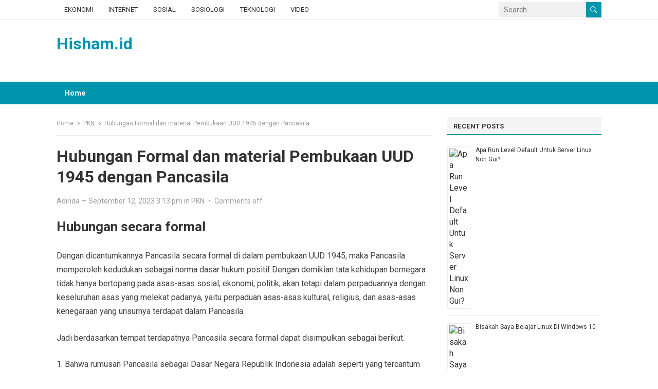

--- FILE ---
content_type: text/html; charset=utf-8
request_url: https://hisham.id/pkn/hubungan-formal-dan-material-pembukaan-uud-1945-dengan-pancasila.html
body_size: 8243
content:
<!DOCTYPE html>
<html lang="id">
<head>
  <meta charset="UTF-8">
  <meta name="viewport" content="width=device-width, initial-scale=1">
  <meta http-equiv="X-UA-Compatible" content="IE=edge">
  <meta name="HandheldFriendly" content="true">
  <link rel="profile" href="https://gmpg.org/xfn/11">
  <meta name="description" content="Dengan demikian tata kehidupan bernegara tidak hanya bertopang pada asas-asas sosial, ekonomi, politik, akan tetapi dalam perpaduannya dengan keseluruhan asas yang melekat padanya, yaitu perpaduan asas-asas kultural, religius, dan asas-asas kenegaraan yang unsurnya">
  <script type="application/ld+json">
  {
    "@context": "https://schema.org",
    "@type": "WebPage",
    "name": "Hubungan Formal dan material Pembukaan UUD 1945 dengan Pancasila",
    "@id": "https://hisham.id/pkn/hubungan-formal-dan-material-pembukaan-uud-1945-dengan-pancasila.html#webpage",
    "url": "https://hisham.id/pkn/hubungan-formal-dan-material-pembukaan-uud-1945-dengan-pancasila.html",
    "inLanguage": "id-ID",
    "commentCount": "0",
    "headline": "Hubungan Formal dan material Pembukaan UUD 1945 dengan Pancasila | Hisham.id",
    "reviewedBy": {
        "@type": "Organization",
        "@id": "https://hisham.id/#organization",
        "url": "https://hisham.id",
        "name": "Hisham.id",
        "description": "",
        "logo": {
            "@type": "ImageObject",
            "url": "",
            "width": "",
            "height": ""
        }
    },
    "mainEntity": {
        "@type": "Article",
        "headline": "Hubungan Formal dan material Pembukaan UUD 1945 dengan Pancasila | Hisham.id",
        "mainEntityOfPage": "https://hisham.id/pkn/hubungan-formal-dan-material-pembukaan-uud-1945-dengan-pancasila.html",
        "datePublished": "2023-09-12T15:13:49+0000",
        "dateModified": "2023-09-12T15:13:49+0000",
        "articleSection": "PKN",
        "keywords": "Array,Hubungan secara formal,Hubungan secara material",
        "author": {
            "@type": "Person",
            "url": "https://hisham.id/author",
            "name": "Adinda"
        },
        "image": {
            "@type": "ImageObject",
            "url": null,
            "width": null,
            "height": null
        },
        "publisher": {
            "@type": "Organization",
            "@id": "https://hisham.id/#organization",
            "url": "https://hisham.id",
            "name": "Hisham.id",
            "logo": {
                "@type": "ImageObject",
                "url": "",
                "width": "",
                "height": ""
            }
        }
    },
    "isPartOf": {
        "@type": "WebSite",
        "@id": "https://hisham.id#website",
        "url": "https://hisham.id",
        "name": "Hisham.id",
        "publisher": {
            "@type": "Organization",
            "@id": "https://hisham.id/#organization",
            "url": "https://hisham.id",
            "name": "Hisham.id",
            "logo": {
                "@type": "ImageObject",
                "url": "",
                "width": "",
                "height": ""
            }
        }
    },
    "lastReviewed": "2023-09-12T15:13:49+0000"
  }
  </script>
  <title>Hubungan Formal dan material Pembukaan UUD 1945 dengan Pancasila &#8211; Hisham.id</title>
  <link rel='dns-prefetch' href='//fonts.googleapis.com'>
  <style id='classic-theme-styles-inline-css' type='text/css'>
  /*! This file is auto-generated */
  .wp-block-button__link{color:#fff;background-color:#32373c;border-radius:9999px;box-shadow:none;text-decoration:none;padding:calc(.667em + 2px) calc(1.333em + 2px);font-size:1.125em}.wp-block-file__button{background:#32373c;color:#fff;text-decoration:none}
  </style>
  <style id='global-styles-inline-css' type='text/css'>
  body{--wp--preset--color--black: #000000;--wp--preset--color--cyan-bluish-gray: #abb8c3;--wp--preset--color--white: #ffffff;--wp--preset--color--pale-pink: #f78da7;--wp--preset--color--vivid-red: #cf2e2e;--wp--preset--color--luminous-vivid-orange: #ff6900;--wp--preset--color--luminous-vivid-amber: #fcb900;--wp--preset--color--light-green-cyan: #7bdcb5;--wp--preset--color--vivid-green-cyan: #00d084;--wp--preset--color--pale-cyan-blue: #8ed1fc;--wp--preset--color--vivid-cyan-blue: #0693e3;--wp--preset--color--vivid-purple: #9b51e0;--wp--preset--gradient--vivid-cyan-blue-to-vivid-purple: linear-gradient(135deg,rgba(6,147,227,1) 0%,rgb(155,81,224) 100%);--wp--preset--gradient--light-green-cyan-to-vivid-green-cyan: linear-gradient(135deg,rgb(122,220,180) 0%,rgb(0,208,130) 100%);--wp--preset--gradient--luminous-vivid-amber-to-luminous-vivid-orange: linear-gradient(135deg,rgba(252,185,0,1) 0%,rgba(255,105,0,1) 100%);--wp--preset--gradient--luminous-vivid-orange-to-vivid-red: linear-gradient(135deg,rgba(255,105,0,1) 0%,rgb(207,46,46) 100%);--wp--preset--gradient--very-light-gray-to-cyan-bluish-gray: linear-gradient(135deg,rgb(238,238,238) 0%,rgb(169,184,195) 100%);--wp--preset--gradient--cool-to-warm-spectrum: linear-gradient(135deg,rgb(74,234,220) 0%,rgb(151,120,209) 20%,rgb(207,42,186) 40%,rgb(238,44,130) 60%,rgb(251,105,98) 80%,rgb(254,248,76) 100%);--wp--preset--gradient--blush-light-purple: linear-gradient(135deg,rgb(255,206,236) 0%,rgb(152,150,240) 100%);--wp--preset--gradient--blush-bordeaux: linear-gradient(135deg,rgb(254,205,165) 0%,rgb(254,45,45) 50%,rgb(107,0,62) 100%);--wp--preset--gradient--luminous-dusk: linear-gradient(135deg,rgb(255,203,112) 0%,rgb(199,81,192) 50%,rgb(65,88,208) 100%);--wp--preset--gradient--pale-ocean: linear-gradient(135deg,rgb(255,245,203) 0%,rgb(182,227,212) 50%,rgb(51,167,181) 100%);--wp--preset--gradient--electric-grass: linear-gradient(135deg,rgb(202,248,128) 0%,rgb(113,206,126) 100%);--wp--preset--gradient--midnight: linear-gradient(135deg,rgb(2,3,129) 0%,rgb(40,116,252) 100%);--wp--preset--font-size--small: 13px;--wp--preset--font-size--medium: 20px;--wp--preset--font-size--large: 36px;--wp--preset--font-size--x-large: 42px;--wp--preset--spacing--20: 0.44rem;--wp--preset--spacing--30: 0.67rem;--wp--preset--spacing--40: 1rem;--wp--preset--spacing--50: 1.5rem;--wp--preset--spacing--60: 2.25rem;--wp--preset--spacing--70: 3.38rem;--wp--preset--spacing--80: 5.06rem;--wp--preset--shadow--natural: 6px 6px 9px rgba(0, 0, 0, 0.2);--wp--preset--shadow--deep: 12px 12px 50px rgba(0, 0, 0, 0.4);--wp--preset--shadow--sharp: 6px 6px 0px rgba(0, 0, 0, 0.2);--wp--preset--shadow--outlined: 6px 6px 0px -3px rgba(255, 255, 255, 1), 6px 6px rgba(0, 0, 0, 1);--wp--preset--shadow--crisp: 6px 6px 0px rgba(0, 0, 0, 1);}:where(.is-layout-flex){gap: 0.5em;}:where(.is-layout-grid){gap: 0.5em;}body .is-layout-flow > .alignleft{float: left;margin-inline-start: 0;margin-inline-end: 2em;}body .is-layout-flow > .alignright{float: right;margin-inline-start: 2em;margin-inline-end: 0;}body .is-layout-flow > .aligncenter{margin-left: auto !important;margin-right: auto !important;}body .is-layout-constrained > .alignleft{float: left;margin-inline-start: 0;margin-inline-end: 2em;}body .is-layout-constrained > .alignright{float: right;margin-inline-start: 2em;margin-inline-end: 0;}body .is-layout-constrained > .aligncenter{margin-left: auto !important;margin-right: auto !important;}body .is-layout-constrained > :where(:not(.alignleft):not(.alignright):not(.alignfull)){max-width: var(--wp--style--global--content-size);margin-left: auto !important;margin-right: auto !important;}body .is-layout-constrained > .alignwide{max-width: var(--wp--style--global--wide-size);}body .is-layout-flex{display: flex;}body .is-layout-flex{flex-wrap: wrap;align-items: center;}body .is-layout-flex > *{margin: 0;}body .is-layout-grid{display: grid;}body .is-layout-grid > *{margin: 0;}:where(.wp-block-columns.is-layout-flex){gap: 2em;}:where(.wp-block-columns.is-layout-grid){gap: 2em;}:where(.wp-block-post-template.is-layout-flex){gap: 1.25em;}:where(.wp-block-post-template.is-layout-grid){gap: 1.25em;}.has-black-color{color: var(--wp--preset--color--black) !important;}.has-cyan-bluish-gray-color{color: var(--wp--preset--color--cyan-bluish-gray) !important;}.has-white-color{color: var(--wp--preset--color--white) !important;}.has-pale-pink-color{color: var(--wp--preset--color--pale-pink) !important;}.has-vivid-red-color{color: var(--wp--preset--color--vivid-red) !important;}.has-luminous-vivid-orange-color{color: var(--wp--preset--color--luminous-vivid-orange) !important;}.has-luminous-vivid-amber-color{color: var(--wp--preset--color--luminous-vivid-amber) !important;}.has-light-green-cyan-color{color: var(--wp--preset--color--light-green-cyan) !important;}.has-vivid-green-cyan-color{color: var(--wp--preset--color--vivid-green-cyan) !important;}.has-pale-cyan-blue-color{color: var(--wp--preset--color--pale-cyan-blue) !important;}.has-vivid-cyan-blue-color{color: var(--wp--preset--color--vivid-cyan-blue) !important;}.has-vivid-purple-color{color: var(--wp--preset--color--vivid-purple) !important;}.has-black-background-color{background-color: var(--wp--preset--color--black) !important;}.has-cyan-bluish-gray-background-color{background-color: var(--wp--preset--color--cyan-bluish-gray) !important;}.has-white-background-color{background-color: var(--wp--preset--color--white) !important;}.has-pale-pink-background-color{background-color: var(--wp--preset--color--pale-pink) !important;}.has-vivid-red-background-color{background-color: var(--wp--preset--color--vivid-red) !important;}.has-luminous-vivid-orange-background-color{background-color: var(--wp--preset--color--luminous-vivid-orange) !important;}.has-luminous-vivid-amber-background-color{background-color: var(--wp--preset--color--luminous-vivid-amber) !important;}.has-light-green-cyan-background-color{background-color: var(--wp--preset--color--light-green-cyan) !important;}.has-vivid-green-cyan-background-color{background-color: var(--wp--preset--color--vivid-green-cyan) !important;}.has-pale-cyan-blue-background-color{background-color: var(--wp--preset--color--pale-cyan-blue) !important;}.has-vivid-cyan-blue-background-color{background-color: var(--wp--preset--color--vivid-cyan-blue) !important;}.has-vivid-purple-background-color{background-color: var(--wp--preset--color--vivid-purple) !important;}.has-black-border-color{border-color: var(--wp--preset--color--black) !important;}.has-cyan-bluish-gray-border-color{border-color: var(--wp--preset--color--cyan-bluish-gray) !important;}.has-white-border-color{border-color: var(--wp--preset--color--white) !important;}.has-pale-pink-border-color{border-color: var(--wp--preset--color--pale-pink) !important;}.has-vivid-red-border-color{border-color: var(--wp--preset--color--vivid-red) !important;}.has-luminous-vivid-orange-border-color{border-color: var(--wp--preset--color--luminous-vivid-orange) !important;}.has-luminous-vivid-amber-border-color{border-color: var(--wp--preset--color--luminous-vivid-amber) !important;}.has-light-green-cyan-border-color{border-color: var(--wp--preset--color--light-green-cyan) !important;}.has-vivid-green-cyan-border-color{border-color: var(--wp--preset--color--vivid-green-cyan) !important;}.has-pale-cyan-blue-border-color{border-color: var(--wp--preset--color--pale-cyan-blue) !important;}.has-vivid-cyan-blue-border-color{border-color: var(--wp--preset--color--vivid-cyan-blue) !important;}.has-vivid-purple-border-color{border-color: var(--wp--preset--color--vivid-purple) !important;}.has-vivid-cyan-blue-to-vivid-purple-gradient-background{background: var(--wp--preset--gradient--vivid-cyan-blue-to-vivid-purple) !important;}.has-light-green-cyan-to-vivid-green-cyan-gradient-background{background: var(--wp--preset--gradient--light-green-cyan-to-vivid-green-cyan) !important;}.has-luminous-vivid-amber-to-luminous-vivid-orange-gradient-background{background: var(--wp--preset--gradient--luminous-vivid-amber-to-luminous-vivid-orange) !important;}.has-luminous-vivid-orange-to-vivid-red-gradient-background{background: var(--wp--preset--gradient--luminous-vivid-orange-to-vivid-red) !important;}.has-very-light-gray-to-cyan-bluish-gray-gradient-background{background: var(--wp--preset--gradient--very-light-gray-to-cyan-bluish-gray) !important;}.has-cool-to-warm-spectrum-gradient-background{background: var(--wp--preset--gradient--cool-to-warm-spectrum) !important;}.has-blush-light-purple-gradient-background{background: var(--wp--preset--gradient--blush-light-purple) !important;}.has-blush-bordeaux-gradient-background{background: var(--wp--preset--gradient--blush-bordeaux) !important;}.has-luminous-dusk-gradient-background{background: var(--wp--preset--gradient--luminous-dusk) !important;}.has-pale-ocean-gradient-background{background: var(--wp--preset--gradient--pale-ocean) !important;}.has-electric-grass-gradient-background{background: var(--wp--preset--gradient--electric-grass) !important;}.has-midnight-gradient-background{background: var(--wp--preset--gradient--midnight) !important;}.has-small-font-size{font-size: var(--wp--preset--font-size--small) !important;}.has-medium-font-size{font-size: var(--wp--preset--font-size--medium) !important;}.has-large-font-size{font-size: var(--wp--preset--font-size--large) !important;}.has-x-large-font-size{font-size: var(--wp--preset--font-size--x-large) !important;}
  .wp-block-navigation a:where(:not(.wp-element-button)){color: inherit;}
  :where(.wp-block-post-template.is-layout-flex){gap: 1.25em;}:where(.wp-block-post-template.is-layout-grid){gap: 1.25em;}
  :where(.wp-block-columns.is-layout-flex){gap: 2em;}:where(.wp-block-columns.is-layout-grid){gap: 2em;}
  .wp-block-pullquote{font-size: 1.5em;line-height: 1.6;}
  </style>
  <link rel='stylesheet' id='enjoylife-googlefonts-css' href='https://fonts.googleapis.com/css2?family=Roboto:wght@400;700&#038;display=swap' type='text/css' media='all'>
  <link rel='stylesheet' id='enjoylife-style-css' href='/wp-content/themes/enjoylife/style.css' type='text/css' media='all'>
  <link rel='stylesheet' id='genericons-style-css' href='/wp-content/themes/enjoylife/genericons/genericons.css' type='text/css' media='all'>
  <link rel='stylesheet' id='enjoylife-responsive-style-css' href='/wp-content/themes/enjoylife/responsive.css' type='text/css' media='all'>
  <script async src="/wp-includes/js/jquery/jquery.min.js" type="text/javascript"></script>
  <link rel="canonical" href="/pkn/hubungan-formal-dan-material-pembukaan-uud-1945-dengan-pancasila.html">
  <meta property="og:title" content='Hubungan Formal dan material Pembukaan UUD 1945 dengan Pancasila'>
  <meta property="og:description" content=''>
  <meta name="twitter:card" content='summary_large_image'>
  <meta name="twitter:title" content='Hubungan Formal dan material Pembukaan UUD 1945 dengan Pancasila'>
  <meta name="twitter:description" content=''>
  <style type="text/css" id="custom-css">
                        @media only screen and (min-width: 480px) and (max-width: 767px) {
  .site-start {
  background-color: #0095ad;

  }
  }
  @media only screen and (max-width: 767px) {
        .site-start {
  background-color: #0095ad;

  }
        }
  </style>
  <script>
  window.dataLayer = window.dataLayer || [];
  function gtag(){dataLayer.push(arguments);}
  gtag('js', new Date());

  gtag('config', 'G-K7M3W12J14');
  </script>
</head>
<body class="post-template-default single single-post postid-5220 single-format-standard wp-embed-responsive group-blog">
  <div id="page" class="site">
    <a class="skip-link screen-reader-text" href="#content">Skip to content</a>
    <header id="masthead" class="site-header clear">
      <div id="primary-bar" class="clear">
        <div class="container">
          <nav id="primary-nav" class="main-navigation">
            <div class="menu-top-container">
              <ul id="primary-menu" class="sf-menu">
                <li id="menu-item-455156" class="menu-item menu-item-type-taxonomy menu-item-object-category menu-item-455156">
                  <a href="/category/ekonomi">Ekonomi</a>
                </li>
                <li id="menu-item-455157" class="menu-item menu-item-type-taxonomy menu-item-object-category menu-item-455157">
                  <a href="/category/internet">Internet</a>
                </li>
                <li id="menu-item-455158" class="menu-item menu-item-type-taxonomy menu-item-object-category menu-item-455158">
                  <a href="/category/sosial">Sosial</a>
                </li>
                <li id="menu-item-455159" class="menu-item menu-item-type-taxonomy menu-item-object-category menu-item-455159">
                  <a href="/category/sosiologi">Sosiologi</a>
                </li>
                <li id="menu-item-455160" class="menu-item menu-item-type-taxonomy menu-item-object-category menu-item-455160">
                  <a href="/category/teknologi">Teknologi</a>
                </li>
                <li id="menu-item-455161" class="menu-item menu-item-type-taxonomy menu-item-object-category menu-item-455161">
                  <a href="/category/video">Video</a>
                </li>
              </ul>
            </div>
          </nav>
          <div class="header-search">
            <form id="searchform" method="get" action="https://hisham.id/" name="searchform">
              <input type="search" name="s" class="search-input" placeholder="Search..." autocomplete="off"> <button type="submit" class="search-submit"><span class="genericon genericon-search"></span></button>
            </form>
          </div>
        </div>
      </div>
      <div class="site-start clear">
        <div class="container">
          <div class="site-branding">
            <div class="site-title-desc">
              <div class="site-title">
                <h1><a href="/">Hisham.id</a></h1>
              </div>
              <div class="site-description"></div>
            </div>
          </div>
          <div class="header-toggles">
            <button class="toggle nav-toggle mobile-nav-toggle" data-toggle-target=".menu-modal" data-toggle-body-class="showing-menu-modal" aria-expanded="false" data-set-focus=".close-nav-toggle"><span class="toggle-inner"><span class="toggle-icon"><svg class="svg-icon" aria-hidden="true" role="img" focusable="false" xmlns="http://www.w3.org/2000/svg" width="26" height="7" viewbox="0 0 26 7">
            <path fill-rule="evenodd" d="M332.5,45 C330.567003,45 329,43.4329966 329,41.5 C329,39.5670034 330.567003,38 332.5,38 C334.432997,38 336,39.5670034 336,41.5 C336,43.4329966 334.432997,45 332.5,45 Z M342,45 C340.067003,45 338.5,43.4329966 338.5,41.5 C338.5,39.5670034 340.067003,38 342,38 C343.932997,38 345.5,39.5670034 345.5,41.5 C345.5,43.4329966 343.932997,45 342,45 Z M351.5,45 C349.567003,45 348,43.4329966 348,41.5 C348,39.5670034 349.567003,38 351.5,38 C353.432997,38 355,39.5670034 355,41.5 C355,43.4329966 353.432997,45 351.5,45 Z" transform="translate(-329 -38)"></path></svg></span> <span class="toggle-text">Menu</span></span></button>
          </div>
        </div>
      </div>
      <div id="secondary-bar" class="clear">
        <div class="container">
          <nav id="secondary-nav" class="secondary-navigation">
            <ul id="secondary-menu" class="sf-menu">
              <li>
                <a href="/">Home</a>
              </li>
            </ul>
          </nav>
        </div>
      </div>
    </header>
    <div class="menu-modal cover-modal header-footer-group" data-modal-target-string=".menu-modal">
      <div class="menu-modal-inner modal-inner">
        <div class="menu-wrapper section-inner">
          <div class="menu-top">
            <button class="toggle close-nav-toggle fill-children-current-color" data-toggle-target=".menu-modal" data-toggle-body-class="showing-menu-modal" aria-expanded="false" data-set-focus=".menu-modal"><span class="toggle-text">Close Menu</span> <svg class="svg-icon" aria-hidden="true" role="img" focusable="false" xmlns="http://www.w3.org/2000/svg" width="16" height="16" viewbox="0 0 16 16">
            <polygon fill fill-rule="evenodd" points="6.852 7.649 .399 1.195 1.445 .149 7.899 6.602 14.352 .149 15.399 1.195 8.945 7.649 15.399 14.102 14.352 15.149 7.899 8.695 1.445 15.149 .399 14.102"></polygon></svg></button>
            <nav class="mobile-menu" aria-label="Mobile" role="navigation">
              <ul class="modal-menu reset-list-style">
                <li class="menu-item menu-item-type-taxonomy menu-item-object-category menu-item-455156">
                  <div class="ancestor-wrapper">
                    <a href="/category/ekonomi">Ekonomi</a>
                  </div>
                </li>
                <li class="menu-item menu-item-type-taxonomy menu-item-object-category menu-item-455157">
                  <div class="ancestor-wrapper">
                    <a href="/category/internet">Internet</a>
                  </div>
                </li>
                <li class="menu-item menu-item-type-taxonomy menu-item-object-category menu-item-455158">
                  <div class="ancestor-wrapper">
                    <a href="/category/sosial">Sosial</a>
                  </div>
                </li>
                <li class="menu-item menu-item-type-taxonomy menu-item-object-category menu-item-455159">
                  <div class="ancestor-wrapper">
                    <a href="/category/sosiologi">Sosiologi</a>
                  </div>
                </li>
                <li class="menu-item menu-item-type-taxonomy menu-item-object-category menu-item-455160">
                  <div class="ancestor-wrapper">
                    <a href="/category/teknologi">Teknologi</a>
                  </div>
                </li>
                <li class="menu-item menu-item-type-taxonomy menu-item-object-category menu-item-455161">
                  <div class="ancestor-wrapper">
                    <a href="/category/video">Video</a>
                  </div>
                </li>
              </ul>
            </nav>
          </div>
        </div>
      </div>
    </div>
    <div id="content" class="site-content container clear">
      <div id="primary" class="content-area">
        <main id="main" class="site-main">
          <div class="breadcrumbs">
            <span class="breadcrumbs-nav"><a href="/">Home</a> <span class="post-category"><a href="/category/pkn">PKN</a></span> <span class="post-title">Hubungan Formal dan material Pembukaan UUD 1945 dengan Pancasila</span></span>
          </div>
          <article id="post-5220" class="post-5220 post type-post status-publish format-standard has-post-thumbnail hentry category-pkn tag-hubungan-secara-formal tag-hubungan-secara-material">
            <header class="entry-header">
              <h1 class="entry-title">Hubungan Formal dan material Pembukaan UUD 1945 dengan Pancasila</h1>
              <div class="entry-meta clear">
                <span class="entry-author"><a href="/author/adinda" title="Pos-pos oleh Adinda" rel="author">Adinda</a> &#8212;</span> <span itemprop="dateUpdated" class="entry-date">September 12, 2023 3:13 pm</span> <span class="entry-category">in <a href="/category/pkn">PKN</a></span> <span class='sep'>&bull;</span> <span class='entry-comment'><span class="comments-link">Comments off</span></span>
              </div>
            </header>
            <div class="entry-content">
              <h2>Hubungan secara formal</h2>
              <p>Dengan dicantumkannya Pancasila secara formal di dalam pembukaan UUD 1945, maka Pancasila memperoleh kedudukan sebagai norma dasar hukum positif.Dengan demikian tata kehidupan bernegara tidak hanya bertopang pada asas-asas sosial, ekonomi, politik, akan tetapi dalam perpaduannya dengan keseluruhan asas yang melekat padanya, yaitu perpaduan asas-asas kultural, religius, dan asas-asas kenegaraan yang unsurnya terdapat dalam Pancasila.</p>
              <p>Jadi berdasarkan tempat terdapatnya Pancasila secara formal dapat disimpulkan sebagai berikut.</p>
              <ol>
                <li>Bahwa rumusan Pancasila sebagai Dasar Negara Republik Indonesia adalah seperti yang tercantum dalam Pembukaan UUD 1945 alinea IV.</li>
                <li>Pembukaan UUD 1945 yang intinya adalah Pancasila adalah tidak tergantung pada Batang tubuh UUD 1945, bahkan sebagai sumbernya.</li>
                <li>Bahwa Pancasila dengan demikian dapat disimpulkan mempunyai hakikat, sifat, kedudukan dan fungsi sebagai pokok kaidah negara yang fundamental, yang menjelmakan dirinya sebagai dasar kelangsungan hidup negara Republik Indonesia yang diproklamirkan tanggal 17 Agustus 1945.</li>
                <li>Bahwa Pancasila sebagai inti Pembukaan UUD 1945, dengan demikian mempunyai kedudukan yang kuat, tetap, dan tidak dapat diubah dan terletak pada kelangsungan hidup negara republik Indonesia.</li>
              </ol>
              <h2>Hubungan secara material</h2>
              <p>Bilamana kita tinjau kembali proses perumusan Pancasila dan Pembukaan UUD 1945, maka secara Kronologis, materi yang dibahas oleh BPUPKI yang pertama-tama adalah dasar filsafat pancasila, baru kemudian Pembukaan UUD 1945.</p>
              <p>Setelah pada sidang pertama Pembukaan UUD 1945 BPUPKI membicarakan dasar filsafat negara Pancasila, berikutnya tersusun Piagam Jakarta yang disusun oleh Panitia 9, sebagai wujud bentuk pertama pembukaan UUD 1945.</p>
              <p>Jadi berdasarkan urutan-urutan itu, Pembukaan UUD 1945 adalah sebagai tertib hukum yang tertinggi, adapun tertib hukum Indonesia bersumber pada Pancasila, atau dengan lain perkataan Pancasila sebagai sumber tertib hukum Indonesia. Hal ini berarti secara material tertib hukum Indonesia dijabarkan dari nilai-nilai yang terkandung dalam Pancasila. Pancasila sebagai sumber tertib hukum Indonesia meliputi sumber nilai, sumber materi, sumber bentuk, dan sifat.</p>
            </div><span class="entry-tags"><span class="tag-links"><a href="/tag/hubungan-secara-formal" rel="tag">Hubungan secara formal</a> <a href="/tag/hubungan-secara-material" rel="tag">Hubungan secara material</a></span></span>
          </article>
          <div class="entry-related clear">
            <h3>Related Posts</h3>
            <div class="related-loop clear">
              <div class="ht_grid_1_3 ht_grid_m_1_2 post-5219 post type-post status-publish format-standard has-post-thumbnail hentry category-pkn tag-berperilaku-sehari-hari-sesuai-nilai-ham-baik-nilai-yang-tercantum-dalam-pancasila-uud-1945-serta-undang-undang-no-39-tahun-1999-serta-instrumen-ham-lainnya tag-bersedia-menyatakan-solidaritas-terhadap-korban-pelanggaran-ham tag-melibatkan-diri-dalam-kegiatan-ornop-organisasi-nonpemerintah-lsm-untuk-advokasi-ham tag-turut-serta-membangun-opini-publik-melalui-media-masa">
                <a class="thumbnail-link" href="/pkn/bentuk-partisipasi-warga-negara-dalam-upaya-penegakan-ham.html">
                <div class="thumbnail-wrap"></div></a>
                <h2 class="entry-title"><a href="/pkn/bentuk-partisipasi-warga-negara-dalam-upaya-penegakan-ham.html">Bentuk Partisipasi Warga Negara dalam Upaya Penegakan HAM</a></h2>
              </div>
              <div class="ht_grid_1_3 ht_grid_m_1_2 post-4892 post type-post status-publish format-standard has-post-thumbnail hentry category-pkn tag-bagaimana-sejarah-nafta tag-pengertian-nafta">
                <a class="thumbnail-link" href="/pkn/simak-pengertian-nafta-dan-sejarah-singkatnya.html">
                <div class="thumbnail-wrap"><img post-id="4892" fifu-featured="1" width="740" height="360" src="/wp-content/uploads/2016/01/pengertian-NAFTA.png" class="attachment-enjoylife_featured_thumb size-enjoylife_featured_thumb wp-post-image" alt="Simak pengertian NAFTA dan sejarah singkatnya" title="Simak pengertian NAFTA dan sejarah singkatnya" decoding="async" fetchpriority="high"></div></a>
                <h2 class="entry-title"><a href="/pkn/simak-pengertian-nafta-dan-sejarah-singkatnya.html">Simak pengertian NAFTA dan sejarah singkatnya</a></h2>
              </div>
              <div class="ht_grid_1_3 ht_grid_m_1_2 post-3575 post type-post status-publish format-standard has-post-thumbnail hentry category-pkn tag-a-asas-asean tag-tujuan-asean">
                <a class="thumbnail-link" href="/pkn/tujuan-dan-asas-asean.html">
                <div class="thumbnail-wrap"></div></a>
                <h2 class="entry-title"><a href="/pkn/tujuan-dan-asas-asean.html">Tujuan dan Asas ASEAN</a></h2>
              </div>
              <div class="ht_grid_1_3 ht_grid_m_1_2 post-3361 post type-post status-publish format-standard has-post-thumbnail hentry category-pkn">
                <a class="thumbnail-link" href="/pkn/jenis-jenis-kasus-pelanggaran-ham.html">
                <div class="thumbnail-wrap"></div></a>
                <h2 class="entry-title"><a href="/pkn/jenis-jenis-kasus-pelanggaran-ham.html">Jenis-jenis kasus pelanggaran HAM</a></h2>
              </div>
              <div class="ht_grid_1_3 ht_grid_m_1_2 post-108854 post type-post status-publish format-standard has-post-thumbnail hentry category-pkn">
                <a class="thumbnail-link" href="/pkn/prinsip-good-governance.html">
                <div class="thumbnail-wrap"></div></a>
                <h2 class="entry-title"><a href="/pkn/prinsip-good-governance.html">Prinsip good governance: Penjelasan lengkap</a></h2>
              </div>
              <div class="ht_grid_1_3 ht_grid_m_1_2 post-109703 post type-post status-publish format-standard has-post-thumbnail hentry category-pkn">
                <a class="thumbnail-link" href="/pkn/pengertian-oligarki-ciri-ciri-tujuan.html">
                <div class="thumbnail-wrap"><img post-id="109703" fifu-featured="1" width="740" height="360" src="/wp-content/uploads/2020/05/oligarki-2.jpg" class="attachment-enjoylife_featured_thumb size-enjoylife_featured_thumb wp-post-image" alt="Pengertian Oligarki – Ciri Ciri, Tujuan" title="Pengertian Oligarki – Ciri Ciri, Tujuan" decoding="async"></div></a>
                <h2 class="entry-title"><a href="/pkn/pengertian-oligarki-ciri-ciri-tujuan.html">Pengertian Oligarki – Ciri Ciri, Tujuan</a></h2>
              </div>
            </div>
          </div>
          <div class="author-box clear">
            <a href="/author/adinda"><img alt='' src='https://secure.gravatar.com/avatar/?s=120&#038;d=mm&#038;r=g' srcset='https://secure.gravatar.com/avatar/?s=240&#038;d=mm&#038;r=g 2x' class='avatar avatar-120 photo avatar-default' height='120' width='120' loading='lazy' decoding='async'></a>
            <div class="author-meta">
              <h4 class="author-name"><span><a href="/author/adinda">Adinda</a></span></h4>
              <div class="author-desc"></div>
            </div>
          </div>
        </main>
      </div>
      <aside id="secondary" class="widget-area sidebar">
        <div id="rpwe_widget-2" class="widget rpwe_widget recent-posts-extended">
          <h2 class="widget-title"><span>Recent Posts</span></h2>
          <div class="rpwe-block">
            <ul class="rpwe-ul">
              <li class="rpwe-li rpwe-clearfix">
                <a class="rpwe-img" href="/linux/apa-run-level-default-untuk-server-linux-non-gui.html" rel="bookmark"><img class="rpwe-alignleft rpwe-thumb rpwe-default-thumb" src="https://via.placeholder.com/45x45/f0f0f0/ccc" alt="Apa Run Level Default Untuk Server Linux Non Gui?" width="45" height="45"></a>
                <h3 class="rpwe-title"><a href="/linux/apa-run-level-default-untuk-server-linux-non-gui.html" target="_self">Apa Run Level Default Untuk Server Linux Non Gui?</a></h3>
              </li>
              <li class="rpwe-li rpwe-clearfix">
                <a class="rpwe-img" href="/linux/bisakah-saya-belajar-linux-di-windows-10.html" rel="bookmark"><img class="rpwe-alignleft rpwe-thumb rpwe-default-thumb" src="https://via.placeholder.com/45x45/f0f0f0/ccc" alt="Bisakah Saya Belajar Linux Di Windows 10" width="45" height="45"></a>
                <h3 class="rpwe-title"><a href="/linux/bisakah-saya-belajar-linux-di-windows-10.html" target="_self">Bisakah Saya Belajar Linux Di Windows 10</a></h3>
              </li>
              <li class="rpwe-li rpwe-clearfix">
                <a class="rpwe-img" href="/fisika/soal-dan-jawaban-kinematika-gerak-glbb.html" target="_self"><img class="rpwe-alignleft rpwe-thumb" src="/wp-content/uploads/2016/06/word-image-45x45.png" alt="Soal dan jawaban kinematika gerak GLBB" height="45" width="45" loading="lazy" decoding="async"></a>
                <h3 class="rpwe-title"><a href="/fisika/soal-dan-jawaban-kinematika-gerak-glbb.html" target="_self">Soal dan jawaban kinematika gerak GLBB</a></h3>
              </li>
              <li class="rpwe-li rpwe-clearfix">
                <a class="rpwe-img" href="/sosiologi/soal-dan-pembahasan-perilaku-menyimpang.html" target="_self"></a>
                <h3 class="rpwe-title"><a href="/sosiologi/soal-dan-pembahasan-perilaku-menyimpang.html" target="_self">Soal dan pembahasan Konflik sosial</a></h3>
              </li>
              <li class="rpwe-li rpwe-clearfix">
                <a class="rpwe-img" href="/sosiologi/soal-dan-jawaban-sosialisasi-sosial-essay-untuk-smp.html" target="_self"></a>
                <h3 class="rpwe-title"><a href="/sosiologi/soal-dan-jawaban-sosialisasi-sosial-essay-untuk-smp.html" target="_self">Soal dan jawaban sosialisasi sosial essay untuk smp</a></h3>
              </li>
              <li class="rpwe-li rpwe-clearfix">
                <a class="rpwe-img" href="/sosiologi/soal-dan-pembahasan-interaksi-sosial-essay-untuk-smp.html" target="_self"></a>
                <h3 class="rpwe-title"><a href="/sosiologi/soal-dan-pembahasan-interaksi-sosial-essay-untuk-smp.html" target="_self">Soal dan pembahasan interaksi sosial essay untuk smp</a></h3>
              </li>
              <li class="rpwe-li rpwe-clearfix">
                <a class="rpwe-img" href="/geografi/soal-dan-jawaban-bentuk-muka-bumi-essay-untuk-smp.html" target="_self"></a>
                <h3 class="rpwe-title"><a href="/geografi/soal-dan-jawaban-bentuk-muka-bumi-essay-untuk-smp.html" target="_self">Soal dan jawaban Bentuk Muka Bumi essay untuk smp</a></h3>
              </li>
              <li class="rpwe-li rpwe-clearfix">
                <a class="rpwe-img" href="/fisika/contoh-besaran-pokok-dan-turunan.html" target="_self"><img class="rpwe-alignleft rpwe-thumb" src="/wp-content/uploads/2016/05/besaran-pokok-800x800-45x45.png" alt="Contoh Besaran Pokok dan Turunan serta satuan SI" height="45" width="45" loading="lazy" decoding="async"></a>
                <h3 class="rpwe-title"><a href="/fisika/contoh-besaran-pokok-dan-turunan.html" target="_self">Contoh Besaran Pokok dan Turunan serta satuan SI</a></h3>
              </li>
              <li class="rpwe-li rpwe-clearfix">
                <a class="rpwe-img" href="/pkn/bentuk-partisipasi-warga-negara-dalam-upaya-penegakan-ham.html" target="_self"></a>
                <h3 class="rpwe-title"><a href="/pkn/bentuk-partisipasi-warga-negara-dalam-upaya-penegakan-ham.html" target="_self">Bentuk Partisipasi Warga Negara dalam Upaya Penegakan HAM</a></h3>
              </li>
              <li class="rpwe-li rpwe-clearfix">
                <a class="rpwe-img" href="/sosiologi/5-cara-melakukan-mobilitas-sosial.html" target="_self"></a>
                <h3 class="rpwe-title"><a href="/sosiologi/5-cara-melakukan-mobilitas-sosial.html" target="_self">5 Cara Melakukan Mobilitas Sosial</a></h3>
              </li>
              <li class="rpwe-li rpwe-clearfix">
                <a class="rpwe-img" href="/sosiologi/5-faktor-pendorong-mobilitas-sosial.html" target="_self"></a>
                <h3 class="rpwe-title"><a href="/sosiologi/5-faktor-pendorong-mobilitas-sosial.html" target="_self">5 Faktor Pendorong Mobilitas Sosial</a></h3>
              </li>
              <li class="rpwe-li rpwe-clearfix">
                <a class="rpwe-img" href="/linux/apakah-sulit-menggunakan-kali-linux.html" rel="bookmark"><img class="rpwe-alignleft rpwe-thumb rpwe-default-thumb" src="https://via.placeholder.com/45x45/f0f0f0/ccc" alt="Apakah Sulit Menggunakan Kali Linux?" width="45" height="45"></a>
                <h3 class="rpwe-title"><a href="/linux/apakah-sulit-menggunakan-kali-linux.html" target="_self">Apakah Sulit Menggunakan Kali Linux?</a></h3>
              </li>
              <li class="rpwe-li rpwe-clearfix">
                <a class="rpwe-img" href="/linux/linux-yang-paling-seperti-mac.html" rel="bookmark"><img class="rpwe-alignleft rpwe-thumb rpwe-default-thumb" src="https://via.placeholder.com/45x45/f0f0f0/ccc" alt="Linux Yang Paling Seperti Mac" width="45" height="45"></a>
                <h3 class="rpwe-title"><a href="/linux/linux-yang-paling-seperti-mac.html" target="_self">Linux Yang Paling Seperti Mac</a></h3>
              </li>
              <li class="rpwe-li rpwe-clearfix">
                <a class="rpwe-img" href="/sosiologi/5-faktor-penyebab-konflik.html" target="_self"></a>
                <h3 class="rpwe-title"><a href="/sosiologi/5-faktor-penyebab-konflik.html" target="_self">5 Faktor Penyebab Konflik</a></h3>
              </li>
              <li class="rpwe-li rpwe-clearfix">
                <a class="rpwe-img" href="/sosiologi/diferensiasi-sosial-berdasarkan-perbedaan-ras.html" target="_self"></a>
                <h3 class="rpwe-title"><a href="/sosiologi/diferensiasi-sosial-berdasarkan-perbedaan-ras.html" target="_self">Diferensiasi Sosial berdasarkan Perbedaan Ras</a></h3>
              </li>
            </ul>
          </div>
        </div>
      </aside>
    </div>
    <footer id="colophon" class="site-footer">
      <div class="container">
        <div class="clear"></div>
        <div id="site-bottom" class="container clear">
          <div class="site-info">
            &copy; 2023 <a href="/">Hisham.id</a>
          </div>
        </div>
      </div>
    </footer>
  </div>
  <div id="back-top">
    <a href="#top" title="Back to top"><span class="genericon genericon-collapse"></span></a>
  </div>
  <link rel='stylesheet' id='rpwe-style-css' href='/wp-content/plugins/recent-posts-widget-extended/assets/css/rpwe-frontend.css' type='text/css' media='all'>
  <script async src="/wp-content/themes/enjoylife/assets/js/superfish.js" type="text/javascript"></script>
  <script async src="/wp-content/themes/enjoylife/assets/js/html5.js" type="text/javascript"></script>
  <script type='text/javascript' src='/wp-content/themes/enjoylife/assets/js/jquery.bxslider.js' id='enjoylife-bxslider-js'></script>
  <script type='text/javascript' src='/wp-content/themes/enjoylife/assets/js/theia-sticky-sidebar.js' id='enjoylife-sticky-sidebar-js'></script>
  <script type='text/javascript' src='/wp-content/themes/enjoylife/assets/js/index.js' id='enjoylife-index-js'></script>
  <script type='text/javascript' src='/wp-content/themes/enjoylife/assets/js/jquery.custom.js' id='enjoylife-custom-js'></script>
  <script>


    /(trident|msie)/i.test(navigator.userAgent)&&document.getElementById&&window.addEventListener&&window.addEventListener("hashchange",function(){var t,e=location.hash.substring(1);/^[A-z0-9_-]+$/.test(e)&&(t=document.getElementById(e))&&(/^(?:a|select|input|button|textarea)$/i.test(t.tagName)||(t.tabIndex=-1),t.focus())},!1);
  </script>
<script defer src="https://static.cloudflareinsights.com/beacon.min.js/vcd15cbe7772f49c399c6a5babf22c1241717689176015" integrity="sha512-ZpsOmlRQV6y907TI0dKBHq9Md29nnaEIPlkf84rnaERnq6zvWvPUqr2ft8M1aS28oN72PdrCzSjY4U6VaAw1EQ==" data-cf-beacon='{"version":"2024.11.0","token":"85967663729b4e39a00fb09a81237e7d","r":1,"server_timing":{"name":{"cfCacheStatus":true,"cfEdge":true,"cfExtPri":true,"cfL4":true,"cfOrigin":true,"cfSpeedBrain":true},"location_startswith":null}}' crossorigin="anonymous"></script>
</body>
</html>
